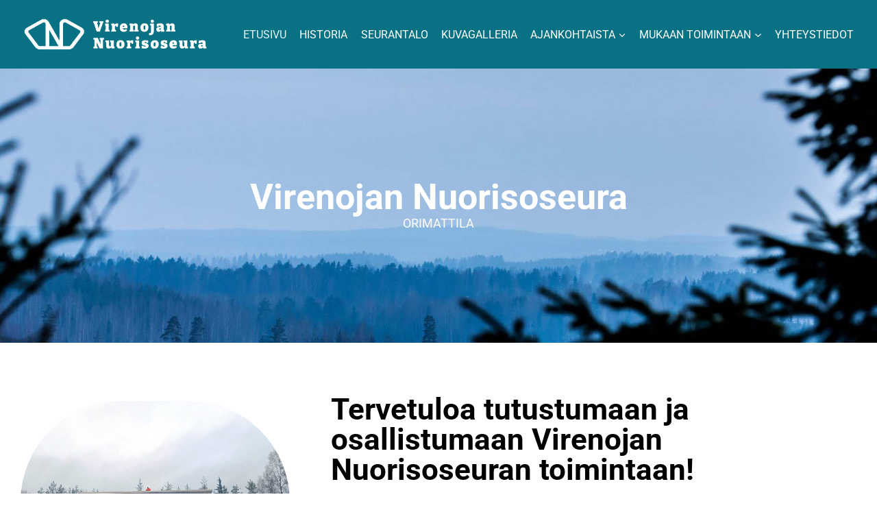

--- FILE ---
content_type: text/html; charset=UTF-8
request_url: https://www.virenojannuorisoseura.fi/
body_size: 8634
content:
<!doctype html>
<html lang="fi" prefix="og: https://ogp.me/ns#" class="no-js" itemtype="https://schema.org/WebPage" itemscope>
<head>
	<meta charset="UTF-8">
	<meta name="viewport" content="width=device-width, initial-scale=1, minimum-scale=1">
	
<!-- Search Engine Optimization by Rank Math - https://rankmath.com/ -->
<title>Virenojan Nuorisoseura - Orimattila</title>
<meta name="description" content="Virenojan Nuorisoseura r.y. on Orimattilan Virenojan kylässä aktiivisesti toimiva yhdistys, joka järjestää ympäri vuoden monenlaisia tapahtumia."/>
<meta name="robots" content="index, follow, max-snippet:-1, max-video-preview:-1, max-image-preview:large"/>
<link rel="canonical" href="https://www.virenojannuorisoseura.fi/" />
<meta property="og:locale" content="fi_FI" />
<meta property="og:type" content="website" />
<meta property="og:title" content="Virenojan Nuorisoseura - Orimattila" />
<meta property="og:description" content="Virenojan Nuorisoseura r.y. on Orimattilan Virenojan kylässä aktiivisesti toimiva yhdistys, joka järjestää ympäri vuoden monenlaisia tapahtumia." />
<meta property="og:url" content="https://www.virenojannuorisoseura.fi/" />
<meta property="og:site_name" content="Virenojan Nuorisoseura" />
<meta property="og:updated_time" content="2025-03-30T21:35:26+03:00" />
<meta property="og:image" content="https://www.virenojannuorisoseura.fi/wp-content/uploads/2024/02/Virenoja-jarvimaisema-1024x683.jpg" />
<meta property="og:image:secure_url" content="https://www.virenojannuorisoseura.fi/wp-content/uploads/2024/02/Virenoja-jarvimaisema-1024x683.jpg" />
<meta property="og:image:width" content="1024" />
<meta property="og:image:height" content="683" />
<meta property="og:image:alt" content="Virenoja järvimaisema" />
<meta property="og:image:type" content="image/jpeg" />
<meta property="article:published_time" content="2024-02-12T17:04:17+02:00" />
<meta property="article:modified_time" content="2025-03-30T21:35:26+03:00" />
<meta name="twitter:card" content="summary_large_image" />
<meta name="twitter:title" content="Virenojan Nuorisoseura - Orimattila" />
<meta name="twitter:description" content="Virenojan Nuorisoseura r.y. on Orimattilan Virenojan kylässä aktiivisesti toimiva yhdistys, joka järjestää ympäri vuoden monenlaisia tapahtumia." />
<meta name="twitter:image" content="https://www.virenojannuorisoseura.fi/wp-content/uploads/2024/02/Virenoja-jarvimaisema-1024x683.jpg" />
<meta name="twitter:label1" content="Written by" />
<meta name="twitter:data1" content="Virenojan Nuorisoseura" />
<meta name="twitter:label2" content="Time to read" />
<meta name="twitter:data2" content="Less than a minute" />
<script type="application/ld+json" class="rank-math-schema">{"@context":"https://schema.org","@graph":[{"@type":["Person","Organization"],"@id":"https://www.virenojannuorisoseura.fi/#person","name":"Virenojan Nuorisoseura","logo":{"@type":"ImageObject","@id":"https://www.virenojannuorisoseura.fi/#logo","url":"https://www.virenojannuorisoseura.fi/wp-content/uploads/2024/02/virenojan-nuorisoseura-logo-valkoinen.png","contentUrl":"https://www.virenojannuorisoseura.fi/wp-content/uploads/2024/02/virenojan-nuorisoseura-logo-valkoinen.png","caption":"Virenojan Nuorisoseura","inLanguage":"fi","width":"985","height":"222"},"image":{"@type":"ImageObject","@id":"https://www.virenojannuorisoseura.fi/#logo","url":"https://www.virenojannuorisoseura.fi/wp-content/uploads/2024/02/virenojan-nuorisoseura-logo-valkoinen.png","contentUrl":"https://www.virenojannuorisoseura.fi/wp-content/uploads/2024/02/virenojan-nuorisoseura-logo-valkoinen.png","caption":"Virenojan Nuorisoseura","inLanguage":"fi","width":"985","height":"222"}},{"@type":"WebSite","@id":"https://www.virenojannuorisoseura.fi/#website","url":"https://www.virenojannuorisoseura.fi","name":"Virenojan Nuorisoseura","publisher":{"@id":"https://www.virenojannuorisoseura.fi/#person"},"inLanguage":"fi","potentialAction":{"@type":"SearchAction","target":"https://www.virenojannuorisoseura.fi/?s={search_term_string}","query-input":"required name=search_term_string"}},{"@type":"ImageObject","@id":"https://www.virenojannuorisoseura.fi/wp-content/uploads/2024/11/kattonostettu-768x576.jpg","url":"https://www.virenojannuorisoseura.fi/wp-content/uploads/2024/11/kattonostettu-768x576.jpg","width":"200","height":"200","inLanguage":"fi"},{"@type":"WebPage","@id":"https://www.virenojannuorisoseura.fi/#webpage","url":"https://www.virenojannuorisoseura.fi/","name":"Virenojan Nuorisoseura - Orimattila","datePublished":"2024-02-12T17:04:17+02:00","dateModified":"2025-03-30T21:35:26+03:00","about":{"@id":"https://www.virenojannuorisoseura.fi/#person"},"isPartOf":{"@id":"https://www.virenojannuorisoseura.fi/#website"},"primaryImageOfPage":{"@id":"https://www.virenojannuorisoseura.fi/wp-content/uploads/2024/11/kattonostettu-768x576.jpg"},"inLanguage":"fi"},{"@type":"Person","@id":"https://www.virenojannuorisoseura.fi/author/admin/","name":"Virenojan Nuorisoseura","url":"https://www.virenojannuorisoseura.fi/author/admin/","image":{"@type":"ImageObject","@id":"https://secure.gravatar.com/avatar/197012708c4cb60d39ce5d88d29075656fd5c5613de8e33a6ea19453d514a4ee?s=96&amp;d=mm&amp;r=g","url":"https://secure.gravatar.com/avatar/197012708c4cb60d39ce5d88d29075656fd5c5613de8e33a6ea19453d514a4ee?s=96&amp;d=mm&amp;r=g","caption":"Virenojan Nuorisoseura","inLanguage":"fi"}},{"@type":"Article","headline":"Virenojan Nuorisoseura - Orimattila","datePublished":"2024-02-12T17:04:17+02:00","dateModified":"2025-03-30T21:35:26+03:00","author":{"@id":"https://www.virenojannuorisoseura.fi/author/admin/","name":"Virenojan Nuorisoseura"},"publisher":{"@id":"https://www.virenojannuorisoseura.fi/#person"},"description":"Virenojan Nuorisoseura r.y. on Orimattilan Virenojan kyl\u00e4ss\u00e4 aktiivisesti toimiva yhdistys, joka j\u00e4rjest\u00e4\u00e4 ymp\u00e4ri vuoden monenlaisia tapahtumia.","name":"Virenojan Nuorisoseura - Orimattila","@id":"https://www.virenojannuorisoseura.fi/#richSnippet","isPartOf":{"@id":"https://www.virenojannuorisoseura.fi/#webpage"},"image":{"@id":"https://www.virenojannuorisoseura.fi/wp-content/uploads/2024/11/kattonostettu-768x576.jpg"},"inLanguage":"fi","mainEntityOfPage":{"@id":"https://www.virenojannuorisoseura.fi/#webpage"}}]}</script>
<!-- /Rank Math WordPress SEO plugin -->

<link rel="alternate" type="application/rss+xml" title="Virenojan Nuorisoseura &raquo; syöte" href="https://www.virenojannuorisoseura.fi/feed/" />
<link rel="alternate" type="application/rss+xml" title="Virenojan Nuorisoseura &raquo; kommenttien syöte" href="https://www.virenojannuorisoseura.fi/comments/feed/" />
			
			<link rel="alternate" title="oEmbed (JSON)" type="application/json+oembed" href="https://www.virenojannuorisoseura.fi/wp-json/oembed/1.0/embed?url=https%3A%2F%2Fwww.virenojannuorisoseura.fi%2F" />
<link rel="alternate" title="oEmbed (XML)" type="text/xml+oembed" href="https://www.virenojannuorisoseura.fi/wp-json/oembed/1.0/embed?url=https%3A%2F%2Fwww.virenojannuorisoseura.fi%2F&#038;format=xml" />

<link data-optimized="2" rel="stylesheet" href="https://www.virenojannuorisoseura.fi/wp-content/litespeed/css/55808dff3c1e075fb55b1267ad9fb6c4.css?ver=79a36" />




















<script data-cfasync="false" src="https://www.virenojannuorisoseura.fi/wp-includes/js/jquery/jquery.min.js?ver=3.7.1" id="jquery-core-js"></script>
<script data-cfasync="false" src="https://www.virenojannuorisoseura.fi/wp-includes/js/jquery/jquery-migrate.min.js?ver=3.4.1" id="jquery-migrate-js"></script>
<link rel="https://api.w.org/" href="https://www.virenojannuorisoseura.fi/wp-json/" /><link rel="alternate" title="JSON" type="application/json" href="https://www.virenojannuorisoseura.fi/wp-json/wp/v2/pages/21" /><link rel="EditURI" type="application/rsd+xml" title="RSD" href="https://www.virenojannuorisoseura.fi/xmlrpc.php?rsd" />
<meta name="generator" content="WordPress 6.9" />
<link rel='shortlink' href='https://www.virenojannuorisoseura.fi/' />
<!-- Analytics by WP Statistics - https://wp-statistics.com -->
<meta name="generator" content="Elementor 3.34.1; features: e_font_icon_svg, additional_custom_breakpoints; settings: css_print_method-external, google_font-enabled, font_display-swap">
			
			<link rel="icon" href="https://www.virenojannuorisoseura.fi/wp-content/uploads/2024/02/fav-150x150.png" sizes="32x32" />
<link rel="icon" href="https://www.virenojannuorisoseura.fi/wp-content/uploads/2024/02/fav-300x300.png" sizes="192x192" />
<link rel="apple-touch-icon" href="https://www.virenojannuorisoseura.fi/wp-content/uploads/2024/02/fav-300x300.png" />
<meta name="msapplication-TileImage" content="https://www.virenojannuorisoseura.fi/wp-content/uploads/2024/02/fav-300x300.png" />
		
		</head>

<body class="home wp-singular page-template page-template-elementor_header_footer page page-id-21 wp-custom-logo wp-embed-responsive wp-theme-kadence wp-child-theme-kadence-child footer-on-bottom hide-focus-outline link-style-standard content-title-style-above content-width-normal content-style-unboxed content-vertical-padding-show non-transparent-header mobile-non-transparent-header kadence-elementor-colors elementor-default elementor-template-full-width elementor-kit-15 elementor-page elementor-page-21">
<div id="wrapper" class="site wp-site-blocks">
			<a class="skip-link screen-reader-text scroll-ignore" href="#main">Siirry sisältöön</a>
		<header id="masthead" class="site-header" role="banner" itemtype="https://schema.org/WPHeader" itemscope>
	<div id="main-header" class="site-header-wrap">
		<div class="site-header-inner-wrap">
			<div class="site-header-upper-wrap">
				<div class="site-header-upper-inner-wrap">
					<div class="site-main-header-wrap site-header-row-container site-header-focus-item site-header-row-layout-standard" data-section="kadence_customizer_header_main">
	<div class="site-header-row-container-inner">
				<div class="site-container">
			<div class="site-main-header-inner-wrap site-header-row site-header-row-has-sides site-header-row-no-center">
									<div class="site-header-main-section-left site-header-section site-header-section-left">
						<div class="site-header-item site-header-focus-item" data-section="title_tagline">
	<div class="site-branding branding-layout-standard site-brand-logo-only"><a class="brand has-logo-image" href="https://www.virenojannuorisoseura.fi/" rel="home"><img fetchpriority="high" width="985" height="222" src="https://www.virenojannuorisoseura.fi/wp-content/uploads/2024/02/virenojan-nuorisoseura-logo-valkoinen.png" class="custom-logo" alt="Virenojan Nuorisoseura" decoding="async" srcset="https://www.virenojannuorisoseura.fi/wp-content/uploads/2024/02/virenojan-nuorisoseura-logo-valkoinen.png 985w, https://www.virenojannuorisoseura.fi/wp-content/uploads/2024/02/virenojan-nuorisoseura-logo-valkoinen-300x68.png 300w, https://www.virenojannuorisoseura.fi/wp-content/uploads/2024/02/virenojan-nuorisoseura-logo-valkoinen-768x173.png 768w" sizes="(max-width: 985px) 100vw, 985px" /></a></div></div><!-- data-section="title_tagline" -->
					</div>
																	<div class="site-header-main-section-right site-header-section site-header-section-right">
						<div class="site-header-item site-header-focus-item site-header-item-main-navigation header-navigation-layout-stretch-false header-navigation-layout-fill-stretch-false" data-section="kadence_customizer_primary_navigation">
		<nav id="site-navigation" class="main-navigation header-navigation hover-to-open nav--toggle-sub header-navigation-style-standard header-navigation-dropdown-animation-none" role="navigation" aria-label="Ensisijainen">
			<div class="primary-menu-container header-menu-container">
	<ul id="primary-menu" class="menu"><li id="menu-item-39" class="menu-item menu-item-type-post_type menu-item-object-page menu-item-home current-menu-item page_item page-item-21 current_page_item menu-item-39"><a href="https://www.virenojannuorisoseura.fi/" aria-current="page">Etusivu</a></li>
<li id="menu-item-40" class="menu-item menu-item-type-post_type menu-item-object-page menu-item-40"><a href="https://www.virenojannuorisoseura.fi/historia/">Historia</a></li>
<li id="menu-item-41" class="menu-item menu-item-type-post_type menu-item-object-page menu-item-41"><a href="https://www.virenojannuorisoseura.fi/seurantalo/">Seurantalo</a></li>
<li id="menu-item-43" class="menu-item menu-item-type-post_type menu-item-object-page menu-item-43"><a href="https://www.virenojannuorisoseura.fi/kuvagalleria/">Kuvagalleria</a></li>
<li id="menu-item-261" class="menu-item menu-item-type-custom menu-item-object-custom menu-item-has-children menu-item-261"><a href="#"><span class="nav-drop-title-wrap">Ajankohtaista<span class="dropdown-nav-toggle"><span class="kadence-svg-iconset svg-baseline"><svg aria-hidden="true" class="kadence-svg-icon kadence-arrow-down-svg" fill="currentColor" version="1.1" xmlns="http://www.w3.org/2000/svg" width="24" height="24" viewBox="0 0 24 24"><title>Laajenna</title><path d="M5.293 9.707l6 6c0.391 0.391 1.024 0.391 1.414 0l6-6c0.391-0.391 0.391-1.024 0-1.414s-1.024-0.391-1.414 0l-5.293 5.293-5.293-5.293c-0.391-0.391-1.024-0.391-1.414 0s-0.391 1.024 0 1.414z"></path>
				</svg></span></span></span></a>
<ul class="sub-menu">
	<li id="menu-item-683" class="menu-item menu-item-type-post_type menu-item-object-page menu-item-683"><a href="https://www.virenojannuorisoseura.fi/tule-mukaan-toimintaan/vuositiedote/">Vuositiedote</a></li>
	<li id="menu-item-753" class="menu-item menu-item-type-post_type menu-item-object-page menu-item-753"><a href="https://www.virenojannuorisoseura.fi/valokuitua-virenojalle/">Valokuitua Virenojalle</a></li>
	<li id="menu-item-276" class="menu-item menu-item-type-post_type menu-item-object-page menu-item-276"><a href="https://www.virenojannuorisoseura.fi/tapahtumat/">Tapahtumat</a></li>
	<li id="menu-item-275" class="menu-item menu-item-type-post_type menu-item-object-page menu-item-275"><a href="https://www.virenojannuorisoseura.fi/blogi/">Blogi</a></li>
</ul>
</li>
<li id="menu-item-46" class="menu-item menu-item-type-post_type menu-item-object-page menu-item-has-children menu-item-46"><a href="https://www.virenojannuorisoseura.fi/tule-mukaan-toimintaan/"><span class="nav-drop-title-wrap">Mukaan toimintaan<span class="dropdown-nav-toggle"><span class="kadence-svg-iconset svg-baseline"><svg aria-hidden="true" class="kadence-svg-icon kadence-arrow-down-svg" fill="currentColor" version="1.1" xmlns="http://www.w3.org/2000/svg" width="24" height="24" viewBox="0 0 24 24"><title>Laajenna</title><path d="M5.293 9.707l6 6c0.391 0.391 1.024 0.391 1.414 0l6-6c0.391-0.391 0.391-1.024 0-1.414s-1.024-0.391-1.414 0l-5.293 5.293-5.293-5.293c-0.391-0.391-1.024-0.391-1.414 0s-0.391 1.024 0 1.414z"></path>
				</svg></span></span></span></a>
<ul class="sub-menu">
	<li id="menu-item-764" class="menu-item menu-item-type-post_type menu-item-object-page menu-item-764"><a href="https://www.virenojannuorisoseura.fi/tule-mukaan-toimintaan/">Tule mukaan toimintaan</a></li>
	<li id="menu-item-943" class="menu-item menu-item-type-post_type menu-item-object-page menu-item-943"><a href="https://www.virenojannuorisoseura.fi/kotivirenojalla/">Koti Virenojalta</a></li>
	<li id="menu-item-775" class="menu-item menu-item-type-post_type menu-item-object-page menu-item-775"><a href="https://www.virenojannuorisoseura.fi/myyntituotteet/">Myyntituotteet</a></li>
	<li id="menu-item-645" class="menu-item menu-item-type-post_type menu-item-object-page menu-item-645"><a href="https://www.virenojannuorisoseura.fi/tule-mukaan-toimintaan/lahjoita/">Lahjoita</a></li>
</ul>
</li>
<li id="menu-item-45" class="menu-item menu-item-type-post_type menu-item-object-page menu-item-45"><a href="https://www.virenojannuorisoseura.fi/yhteystiedot/">Yhteystiedot</a></li>
</ul>		</div>
	</nav><!-- #site-navigation -->
	</div><!-- data-section="primary_navigation" -->
					</div>
							</div>
		</div>
	</div>
</div>
				</div>
			</div>
					</div>
	</div>
	
<div id="mobile-header" class="site-mobile-header-wrap">
	<div class="site-header-inner-wrap">
		<div class="site-header-upper-wrap">
			<div class="site-header-upper-inner-wrap">
			<div class="site-main-header-wrap site-header-focus-item site-header-row-layout-standard site-header-row-tablet-layout-default site-header-row-mobile-layout-default ">
	<div class="site-header-row-container-inner">
		<div class="site-container">
			<div class="site-main-header-inner-wrap site-header-row site-header-row-has-sides site-header-row-no-center">
									<div class="site-header-main-section-left site-header-section site-header-section-left">
						<div class="site-header-item site-header-focus-item" data-section="title_tagline">
	<div class="site-branding mobile-site-branding branding-layout-standard branding-tablet-layout-inherit site-brand-logo-only branding-mobile-layout-inherit"><a class="brand has-logo-image" href="https://www.virenojannuorisoseura.fi/" rel="home"><img fetchpriority="high" width="985" height="222" src="https://www.virenojannuorisoseura.fi/wp-content/uploads/2024/02/virenojan-nuorisoseura-logo-valkoinen.png" class="custom-logo" alt="Virenojan Nuorisoseura" decoding="async" srcset="https://www.virenojannuorisoseura.fi/wp-content/uploads/2024/02/virenojan-nuorisoseura-logo-valkoinen.png 985w, https://www.virenojannuorisoseura.fi/wp-content/uploads/2024/02/virenojan-nuorisoseura-logo-valkoinen-300x68.png 300w, https://www.virenojannuorisoseura.fi/wp-content/uploads/2024/02/virenojan-nuorisoseura-logo-valkoinen-768x173.png 768w" sizes="(max-width: 985px) 100vw, 985px" /></a></div></div><!-- data-section="title_tagline" -->
					</div>
																	<div class="site-header-main-section-right site-header-section site-header-section-right">
						<div class="site-header-item site-header-focus-item site-header-item-navgation-popup-toggle" data-section="kadence_customizer_mobile_trigger">
		<div class="mobile-toggle-open-container">
						<button id="mobile-toggle" class="menu-toggle-open drawer-toggle menu-toggle-style-default" aria-label="Avaa valikko" data-toggle-target="#mobile-drawer" data-toggle-body-class="showing-popup-drawer-from-right" aria-expanded="false" data-set-focus=".menu-toggle-close"
					>
						<span class="menu-toggle-icon"><span class="kadence-svg-iconset"><svg aria-hidden="true" class="kadence-svg-icon kadence-menu-svg" fill="currentColor" version="1.1" xmlns="http://www.w3.org/2000/svg" width="24" height="24" viewBox="0 0 24 24"><title>Näytettävä/piilotettava valikko</title><path d="M3 13h18c0.552 0 1-0.448 1-1s-0.448-1-1-1h-18c-0.552 0-1 0.448-1 1s0.448 1 1 1zM3 7h18c0.552 0 1-0.448 1-1s-0.448-1-1-1h-18c-0.552 0-1 0.448-1 1s0.448 1 1 1zM3 19h18c0.552 0 1-0.448 1-1s-0.448-1-1-1h-18c-0.552 0-1 0.448-1 1s0.448 1 1 1z"></path>
				</svg></span></span>
		</button>
	</div>
	</div><!-- data-section="mobile_trigger" -->
					</div>
							</div>
		</div>
	</div>
</div>
			</div>
		</div>
			</div>
</div>
</header><!-- #masthead -->

	<main id="inner-wrap" class="wrap kt-clear" role="main">
				<div data-elementor-type="wp-page" data-elementor-id="21" class="elementor elementor-21">
				<div class="elementor-element elementor-element-ca46d6a e-flex e-con-boxed e-con e-parent" data-id="ca46d6a" data-element_type="container" data-settings="{&quot;background_background&quot;:&quot;classic&quot;}">
					<div class="e-con-inner">
				<div class="elementor-element elementor-element-3c56ac1 elementor-widget elementor-widget-heading" data-id="3c56ac1" data-element_type="widget" data-widget_type="heading.default">
				<div class="elementor-widget-container">
					<h1 class="elementor-heading-title elementor-size-default">Virenojan Nuorisoseura</h1>				</div>
				</div>
				<div class="elementor-element elementor-element-df4cffe elementor-widget elementor-widget-text-editor" data-id="df4cffe" data-element_type="widget" data-widget_type="text-editor.default">
				<div class="elementor-widget-container">
									<p>Orimattila</p>								</div>
				</div>
					</div>
				</div>
		<div class="elementor-element elementor-element-f7c9e44 e-flex e-con-boxed e-con e-parent" data-id="f7c9e44" data-element_type="container">
					<div class="e-con-inner">
		<div class="elementor-element elementor-element-b0fbef1 e-con-full e-flex e-con e-child" data-id="b0fbef1" data-element_type="container">
				<div class="elementor-element elementor-element-87e9fda elementor-widget elementor-widget-image" data-id="87e9fda" data-element_type="widget" data-widget_type="image.default">
				<div class="elementor-widget-container">
															<img decoding="async" width="768" height="576" src="https://www.virenojannuorisoseura.fi/wp-content/uploads/2024/11/kattonostettu-768x576.jpg" class="attachment-medium_large size-medium_large wp-image-515" alt="Rakenteilla olevan seurantalon kuva" srcset="https://www.virenojannuorisoseura.fi/wp-content/uploads/2024/11/kattonostettu-768x576.jpg 768w, https://www.virenojannuorisoseura.fi/wp-content/uploads/2024/11/kattonostettu-300x225.jpg 300w, https://www.virenojannuorisoseura.fi/wp-content/uploads/2024/11/kattonostettu-1024x768.jpg 1024w, https://www.virenojannuorisoseura.fi/wp-content/uploads/2024/11/kattonostettu-1536x1152.jpg 1536w, https://www.virenojannuorisoseura.fi/wp-content/uploads/2024/11/kattonostettu.jpg 1900w" sizes="(max-width: 768px) 100vw, 768px" />															</div>
				</div>
				</div>
		<div class="elementor-element elementor-element-ade0c1d e-con-full e-flex e-con e-child" data-id="ade0c1d" data-element_type="container">
				<div class="elementor-element elementor-element-9c714cd elementor-widget elementor-widget-heading" data-id="9c714cd" data-element_type="widget" data-widget_type="heading.default">
				<div class="elementor-widget-container">
					<h2 class="elementor-heading-title elementor-size-default">Tervetuloa tutustumaan ja osallistumaan Virenojan Nuorisoseuran toimintaan!</h2>				</div>
				</div>
				<div class="elementor-element elementor-element-183515d elementor-widget elementor-widget-text-editor" data-id="183515d" data-element_type="widget" data-widget_type="text-editor.default">
				<div class="elementor-widget-container">
									<p>Virenojan Nuorisoseura r.y. on vuonna 1906 perustettu Orimattilan Virenojan kylässä aktiivisesti toimiva yhdistys, joka järjestää ympäri vuoden monenlaisia tapahtumia.</p>								</div>
				</div>
				<div class="elementor-element elementor-element-6931129 elementor-mobile-align-center elementor-widget elementor-widget-button" data-id="6931129" data-element_type="widget" data-widget_type="button.default">
				<div class="elementor-widget-container">
									<div class="elementor-button-wrapper">
					<a class="elementor-button elementor-button-link elementor-size-md" href="https://www.virenojannuorisoseura.fi/tule-mukaan-toimintaan/">
						<span class="elementor-button-content-wrapper">
									<span class="elementor-button-text">Tule mukaan toimintaan!</span>
					</span>
					</a>
				</div>
								</div>
				</div>
				</div>
					</div>
				</div>
		<div class="elementor-element elementor-element-f55476a e-flex e-con-boxed e-con e-parent" data-id="f55476a" data-element_type="container">
					<div class="e-con-inner">
		<div class="elementor-element elementor-element-b9f57f4 e-con-full e-flex e-con e-child" data-id="b9f57f4" data-element_type="container">
				<div class="elementor-element elementor-element-5c62ad5 elementor-widget elementor-widget-image" data-id="5c62ad5" data-element_type="widget" data-widget_type="image.default">
				<div class="elementor-widget-container">
															<img decoding="async" width="300" height="293" src="https://www.virenojannuorisoseura.fi/wp-content/uploads/2024/11/virenoja-postikortit-300x293.png" class="attachment-medium size-medium wp-image-522" alt="Virenoja-postikortit näytillä" srcset="https://www.virenojannuorisoseura.fi/wp-content/uploads/2024/11/virenoja-postikortit-300x293.png 300w, https://www.virenojannuorisoseura.fi/wp-content/uploads/2024/11/virenoja-postikortit-1024x1000.png 1024w, https://www.virenojannuorisoseura.fi/wp-content/uploads/2024/11/virenoja-postikortit-768x750.png 768w, https://www.virenojannuorisoseura.fi/wp-content/uploads/2024/11/virenoja-postikortit-1536x1500.png 1536w, https://www.virenojannuorisoseura.fi/wp-content/uploads/2024/11/virenoja-postikortit.png 1900w" sizes="(max-width: 300px) 100vw, 300px" />															</div>
				</div>
				</div>
		<div class="elementor-element elementor-element-69c2a2e e-con-full e-flex e-con e-child" data-id="69c2a2e" data-element_type="container">
				<div class="elementor-element elementor-element-bc4324b elementor-widget elementor-widget-heading" data-id="bc4324b" data-element_type="widget" data-widget_type="heading.default">
				<div class="elementor-widget-container">
					<h2 class="elementor-heading-title elementor-size-default">Myyntituotteet</h2>				</div>
				</div>
				<div class="elementor-element elementor-element-d9bd1cb elementor-widget elementor-widget-text-editor" data-id="d9bd1cb" data-element_type="widget" data-widget_type="text-editor.default">
				<div class="elementor-widget-container">
									<p>Metallilaatta omalla nimellä kunniapaikalle ja nostalgisia Virenoja-postikortteja on nyt saatavilla. <br />Lue lisää ja hanki omasi.</p>								</div>
				</div>
				<div class="elementor-element elementor-element-fd7d360 elementor-mobile-align-center elementor-widget elementor-widget-button" data-id="fd7d360" data-element_type="widget" data-widget_type="button.default">
				<div class="elementor-widget-container">
									<div class="elementor-button-wrapper">
					<a class="elementor-button elementor-button-link elementor-size-md" href="https://www.virenojannuorisoseura.fi/myyntituotteet/">
						<span class="elementor-button-content-wrapper">
									<span class="elementor-button-text">Tutustu tuotteisiin!</span>
					</span>
					</a>
				</div>
								</div>
				</div>
				</div>
					</div>
				</div>
		<div class="elementor-element elementor-element-e55bf22 e-flex e-con-boxed e-con e-parent" data-id="e55bf22" data-element_type="container">
					<div class="e-con-inner">
		<div class="elementor-element elementor-element-e7b9412 e-con-full e-flex e-con e-child" data-id="e7b9412" data-element_type="container" data-settings="{&quot;background_background&quot;:&quot;classic&quot;}">
				</div>
		<div class="elementor-element elementor-element-06e0fc0 e-con-full e-flex e-con e-child" data-id="06e0fc0" data-element_type="container" data-settings="{&quot;background_background&quot;:&quot;classic&quot;}">
				<div class="elementor-element elementor-element-f5494f2 elementor-widget elementor-widget-image" data-id="f5494f2" data-element_type="widget" data-widget_type="image.default">
				<div class="elementor-widget-container">
															<img loading="lazy" decoding="async" width="400" height="101" src="https://www.virenojannuorisoseura.fi/wp-content/uploads/2024/04/SF-Data-logo.png" class="attachment-large size-large wp-image-376" alt="SF-Data logo" srcset="https://www.virenojannuorisoseura.fi/wp-content/uploads/2024/04/SF-Data-logo.png 400w, https://www.virenojannuorisoseura.fi/wp-content/uploads/2024/04/SF-Data-logo-300x76.png 300w" sizes="(max-width: 400px) 100vw, 400px" />															</div>
				</div>
				</div>
		<div class="elementor-element elementor-element-14e079c e-con-full e-flex e-con e-child" data-id="14e079c" data-element_type="container" data-settings="{&quot;background_background&quot;:&quot;classic&quot;}">
				</div>
					</div>
				</div>
				</div>
			</main><!-- #inner-wrap -->
	<footer id="colophon" class="site-footer" role="contentinfo">
	<div class="site-footer-wrap">
		<div class="site-middle-footer-wrap site-footer-row-container site-footer-focus-item site-footer-row-layout-standard site-footer-row-tablet-layout-default site-footer-row-mobile-layout-default" data-section="kadence_customizer_footer_middle">
	<div class="site-footer-row-container-inner">
				<div class="site-container">
			<div class="site-middle-footer-inner-wrap site-footer-row site-footer-row-columns-4 site-footer-row-column-layout-equal site-footer-row-tablet-column-layout-default site-footer-row-mobile-column-layout-row ft-ro-dir-row ft-ro-collapse-normal ft-ro-t-dir-default ft-ro-m-dir-default ft-ro-lstyle-plain">
									<div class="site-footer-middle-section-1 site-footer-section footer-section-inner-items-1">
						<div class="footer-widget-area widget-area site-footer-focus-item footer-widget1 content-align-default content-tablet-align-default content-mobile-align-default content-valign-default content-tablet-valign-default content-mobile-valign-default" data-section="sidebar-widgets-footer1">
	<div class="footer-widget-area-inner site-info-inner">
		<section id="text-3" class="widget widget_text"><h2 class="widget-title">Virenojan Nuorisoseura</h2>			<div class="textwidget"><p>Virenojan Nuorisoseura r.y. on vuonna 1906 perustettu Orimattilan Virenojan kylässä aktiivisesti toimiva yhdistys, joka järjestää ympäri vuoden monenlaisia tapahtumia. Tervetuloa tutustumaan ja osallistumaan toimintaan!</p>
</div>
		</section>	</div>
</div><!-- .footer-widget1 -->
					</div>
										<div class="site-footer-middle-section-2 site-footer-section footer-section-inner-items-1">
						<div class="footer-widget-area widget-area site-footer-focus-item footer-widget2 content-align-default content-tablet-align-default content-mobile-align-default content-valign-default content-tablet-valign-default content-mobile-valign-default" data-section="sidebar-widgets-footer2">
	<div class="footer-widget-area-inner site-info-inner">
		<section id="text-4" class="widget widget_text"><h2 class="widget-title">Tule mukaan toimintaan</h2>			<div class="textwidget"><p>Haluamme pitää Virenojan kylän vireänä ja elinvoimaisena. Nuorisoseuratoiminta on siitä mukava harrastus, että se mahdollistaa lähes mitä tahansa. Tule mukaan toimintaan tai lahjoita &#8211; tärkeintä on, että osallistut!<br />
<a href="https://www.virenojannuorisoseura.fi/tule-mukaan-toimintaan/">Lue lisää »</a></p>
</div>
		</section>	</div>
</div><!-- .footer-widget2 -->
					</div>
										<div class="site-footer-middle-section-3 site-footer-section footer-section-inner-items-1">
						<div class="footer-widget-area widget-area site-footer-focus-item footer-widget3 content-align-default content-tablet-align-default content-mobile-align-default content-valign-default content-tablet-valign-default content-mobile-valign-default" data-section="sidebar-widgets-footer3">
	<div class="footer-widget-area-inner site-info-inner">
		<section id="widget-recent-posts-in-category-2" class="widget widget_recent_entries"><h2 class="widget-title">Ajankohtaista</h2><ul>
                    <li>
                        <a href="https://www.virenojannuorisoseura.fi/tapahtumat/jaapallopeli/">Jääpallopeli 31.1.2026</a>
                                </li>
                    <li>
                        <a href="https://www.virenojannuorisoseura.fi/blogi/katon-levytysta/">Katon levytystä</a>
                                </li>
                    <li>
                        <a href="https://www.virenojannuorisoseura.fi/blogi/joulukuu2025/">Loppuvuoden 2025 kuulumiset</a>
                                </li>
                    <li>
                        <a href="https://www.virenojannuorisoseura.fi/blogi/muistutus-tapahtumista-ja-uutisista/">Tilaa muistutus tapahtumista ja uutisista</a>
                                </li>
                    <li>
                        <a href="https://www.virenojannuorisoseura.fi/blogi/virenojalle-asumaan/">Virenojalle asumaan</a>
                                </li>
    </ul>
</section>	</div>
</div><!-- .footer-widget3 -->
					</div>
										<div class="site-footer-middle-section-4 site-footer-section footer-section-inner-items-1">
						<div class="footer-widget-area widget-area site-footer-focus-item footer-widget4 content-align-default content-tablet-align-default content-mobile-align-default content-valign-default content-tablet-valign-default content-mobile-valign-default" data-section="sidebar-widgets-footer4">
	<div class="footer-widget-area-inner site-info-inner">
		<section id="text-6" class="widget widget_text"><h2 class="widget-title">Ota yhteyttä</h2>			<div class="textwidget"><p><a href="mailto:puheenjohtaja@virenojannuorisoseura.fi">puheenjohtaja@virenojannuorisoseura.fi</a></p>
</div>
		</section>	</div>
</div><!-- .footer-widget4 -->
					</div>
								</div>
		</div>
	</div>
</div>
<div class="site-bottom-footer-wrap site-footer-row-container site-footer-focus-item site-footer-row-layout-standard site-footer-row-tablet-layout-default site-footer-row-mobile-layout-default" data-section="kadence_customizer_footer_bottom">
	<div class="site-footer-row-container-inner">
				<div class="site-container">
			<div class="site-bottom-footer-inner-wrap site-footer-row site-footer-row-columns-1 site-footer-row-column-layout-row site-footer-row-tablet-column-layout-default site-footer-row-mobile-column-layout-row ft-ro-dir-row ft-ro-collapse-normal ft-ro-t-dir-default ft-ro-m-dir-default ft-ro-lstyle-plain">
									<div class="site-footer-bottom-section-1 site-footer-section footer-section-inner-items-1">
						
<div class="footer-widget-area site-info site-footer-focus-item content-align-center content-tablet-align-default content-mobile-align-default content-valign-default content-tablet-valign-default content-mobile-valign-default" data-section="kadence_customizer_footer_html">
	<div class="footer-widget-area-inner site-info-inner">
		<div class="footer-html inner-link-style-normal"><div class="footer-html-inner"><p>&copy; 2026 Virenojan Nuorisoseura | Kaikki oikeudet pidätetään. | Webdesign: <a href="https://www.internesia.fi?utm_source=virenojannuorisoseura&amp;utm_medium=referral&amp;utm_campaign=virenojan_nuorisoseura" target="_blank" rel="noopener">Internesia</a></p>
</div></div>	</div>
</div><!-- .site-info -->
					</div>
								</div>
		</div>
	</div>
</div>
	</div>
</footer><!-- #colophon -->

</div><!-- #wrapper -->

			
			<script type="speculationrules">
{"prefetch":[{"source":"document","where":{"and":[{"href_matches":"/*"},{"not":{"href_matches":["/wp-*.php","/wp-admin/*","/wp-content/uploads/*","/wp-content/*","/wp-content/plugins/*","/wp-content/themes/kadence-child/*","/wp-content/themes/kadence/*","/*\\?(.+)"]}},{"not":{"selector_matches":"a[rel~=\"nofollow\"]"}},{"not":{"selector_matches":".no-prefetch, .no-prefetch a"}}]},"eagerness":"conservative"}]}
</script>
			
				<div id="mobile-drawer" class="popup-drawer popup-drawer-layout-sidepanel popup-drawer-animation-fade popup-drawer-side-right" data-drawer-target-string="#mobile-drawer"
			>
		<div class="drawer-overlay" data-drawer-target-string="#mobile-drawer"></div>
		<div class="drawer-inner">
						<div class="drawer-header">
				<button class="menu-toggle-close drawer-toggle" aria-label="Sulje valikko"  data-toggle-target="#mobile-drawer" data-toggle-body-class="showing-popup-drawer-from-right" aria-expanded="false" data-set-focus=".menu-toggle-open"
							>
					<span class="toggle-close-bar"></span>
					<span class="toggle-close-bar"></span>
				</button>
			</div>
			<div class="drawer-content mobile-drawer-content content-align-left content-valign-top">
								<div class="site-header-item site-header-focus-item site-header-item-mobile-navigation mobile-navigation-layout-stretch-false" data-section="kadence_customizer_mobile_navigation">
		<nav id="mobile-site-navigation" class="mobile-navigation drawer-navigation drawer-navigation-parent-toggle-false" role="navigation" aria-label="Primary Mobile">
				<div class="mobile-menu-container drawer-menu-container">
			<ul id="mobile-menu" class="menu has-collapse-sub-nav"><li class="menu-item menu-item-type-post_type menu-item-object-page menu-item-home current-menu-item page_item page-item-21 current_page_item menu-item-39"><a href="https://www.virenojannuorisoseura.fi/" aria-current="page">Etusivu</a></li>
<li class="menu-item menu-item-type-post_type menu-item-object-page menu-item-40"><a href="https://www.virenojannuorisoseura.fi/historia/">Historia</a></li>
<li class="menu-item menu-item-type-post_type menu-item-object-page menu-item-41"><a href="https://www.virenojannuorisoseura.fi/seurantalo/">Seurantalo</a></li>
<li class="menu-item menu-item-type-post_type menu-item-object-page menu-item-43"><a href="https://www.virenojannuorisoseura.fi/kuvagalleria/">Kuvagalleria</a></li>
<li class="menu-item menu-item-type-custom menu-item-object-custom menu-item-has-children menu-item-261"><div class="drawer-nav-drop-wrap"><a href="#">Ajankohtaista</a><button class="drawer-sub-toggle" data-toggle-duration="10" data-toggle-target="#mobile-menu .menu-item-261 &gt; .sub-menu" aria-expanded="false"><span class="screen-reader-text">Toggle child menu</span><span class="kadence-svg-iconset"><svg aria-hidden="true" class="kadence-svg-icon kadence-arrow-down-svg" fill="currentColor" version="1.1" xmlns="http://www.w3.org/2000/svg" width="24" height="24" viewBox="0 0 24 24"><title>Laajenna</title><path d="M5.293 9.707l6 6c0.391 0.391 1.024 0.391 1.414 0l6-6c0.391-0.391 0.391-1.024 0-1.414s-1.024-0.391-1.414 0l-5.293 5.293-5.293-5.293c-0.391-0.391-1.024-0.391-1.414 0s-0.391 1.024 0 1.414z"></path>
				</svg></span></button></div>
<ul class="sub-menu">
	<li class="menu-item menu-item-type-post_type menu-item-object-page menu-item-683"><a href="https://www.virenojannuorisoseura.fi/tule-mukaan-toimintaan/vuositiedote/">Vuositiedote</a></li>
	<li class="menu-item menu-item-type-post_type menu-item-object-page menu-item-753"><a href="https://www.virenojannuorisoseura.fi/valokuitua-virenojalle/">Valokuitua Virenojalle</a></li>
	<li class="menu-item menu-item-type-post_type menu-item-object-page menu-item-276"><a href="https://www.virenojannuorisoseura.fi/tapahtumat/">Tapahtumat</a></li>
	<li class="menu-item menu-item-type-post_type menu-item-object-page menu-item-275"><a href="https://www.virenojannuorisoseura.fi/blogi/">Blogi</a></li>
</ul>
</li>
<li class="menu-item menu-item-type-post_type menu-item-object-page menu-item-has-children menu-item-46"><div class="drawer-nav-drop-wrap"><a href="https://www.virenojannuorisoseura.fi/tule-mukaan-toimintaan/">Mukaan toimintaan</a><button class="drawer-sub-toggle" data-toggle-duration="10" data-toggle-target="#mobile-menu .menu-item-46 &gt; .sub-menu" aria-expanded="false"><span class="screen-reader-text">Toggle child menu</span><span class="kadence-svg-iconset"><svg aria-hidden="true" class="kadence-svg-icon kadence-arrow-down-svg" fill="currentColor" version="1.1" xmlns="http://www.w3.org/2000/svg" width="24" height="24" viewBox="0 0 24 24"><title>Laajenna</title><path d="M5.293 9.707l6 6c0.391 0.391 1.024 0.391 1.414 0l6-6c0.391-0.391 0.391-1.024 0-1.414s-1.024-0.391-1.414 0l-5.293 5.293-5.293-5.293c-0.391-0.391-1.024-0.391-1.414 0s-0.391 1.024 0 1.414z"></path>
				</svg></span></button></div>
<ul class="sub-menu">
	<li class="menu-item menu-item-type-post_type menu-item-object-page menu-item-764"><a href="https://www.virenojannuorisoseura.fi/tule-mukaan-toimintaan/">Tule mukaan toimintaan</a></li>
	<li class="menu-item menu-item-type-post_type menu-item-object-page menu-item-943"><a href="https://www.virenojannuorisoseura.fi/kotivirenojalla/">Koti Virenojalta</a></li>
	<li class="menu-item menu-item-type-post_type menu-item-object-page menu-item-775"><a href="https://www.virenojannuorisoseura.fi/myyntituotteet/">Myyntituotteet</a></li>
	<li class="menu-item menu-item-type-post_type menu-item-object-page menu-item-645"><a href="https://www.virenojannuorisoseura.fi/tule-mukaan-toimintaan/lahjoita/">Lahjoita</a></li>
</ul>
</li>
<li class="menu-item menu-item-type-post_type menu-item-object-page menu-item-45"><a href="https://www.virenojannuorisoseura.fi/yhteystiedot/">Yhteystiedot</a></li>
</ul>		</div>
	</nav><!-- #site-navigation -->
	</div><!-- data-section="mobile_navigation" -->
							</div>
		</div>
	</div>
	

<script id="wp-statistics-tracker-js-extra">
var WP_Statistics_Tracker_Object = {"requestUrl":"https://www.virenojannuorisoseura.fi/wp-json/wp-statistics/v2","ajaxUrl":"https://www.virenojannuorisoseura.fi/wp-admin/admin-ajax.php","hitParams":{"wp_statistics_hit":1,"source_type":"home","source_id":21,"search_query":"","signature":"f053855e91eee03f09613439675c5376","endpoint":"hit"},"option":{"dntEnabled":"","bypassAdBlockers":"","consentIntegration":{"name":null,"status":[]},"isPreview":false,"userOnline":false,"trackAnonymously":false,"isWpConsentApiActive":false,"consentLevel":"functional"},"isLegacyEventLoaded":"","customEventAjaxUrl":"https://www.virenojannuorisoseura.fi/wp-admin/admin-ajax.php?action=wp_statistics_custom_event&nonce=ef94e41e30","onlineParams":{"wp_statistics_hit":1,"source_type":"home","source_id":21,"search_query":"","signature":"f053855e91eee03f09613439675c5376","action":"wp_statistics_online_check"},"jsCheckTime":"60000"};
//# sourceURL=wp-statistics-tracker-js-extra
</script>
<script src="https://www.virenojannuorisoseura.fi/wp-content/plugins/wp-statistics/assets/js/tracker.js?ver=14.16" id="wp-statistics-tracker-js"></script>







<script data-cfasync="false" src="https://www.virenojannuorisoseura.fi/wp-content/plugins/royal-elementor-addons/assets/js/frontend.min.js?ver=1.7.1045" id="wpr-addons-js-js"></script>

<script id="wp-emoji-settings" type="application/json">
{"baseUrl":"https://s.w.org/images/core/emoji/17.0.2/72x72/","ext":".png","svgUrl":"https://s.w.org/images/core/emoji/17.0.2/svg/","svgExt":".svg","source":{"concatemoji":"https://www.virenojannuorisoseura.fi/wp-includes/js/wp-emoji-release.min.js?ver=6.9"}}
</script>
<script type="module">
/*! This file is auto-generated */
const a=JSON.parse(document.getElementById("wp-emoji-settings").textContent),o=(window._wpemojiSettings=a,"wpEmojiSettingsSupports"),s=["flag","emoji"];function i(e){try{var t={supportTests:e,timestamp:(new Date).valueOf()};sessionStorage.setItem(o,JSON.stringify(t))}catch(e){}}function c(e,t,n){e.clearRect(0,0,e.canvas.width,e.canvas.height),e.fillText(t,0,0);t=new Uint32Array(e.getImageData(0,0,e.canvas.width,e.canvas.height).data);e.clearRect(0,0,e.canvas.width,e.canvas.height),e.fillText(n,0,0);const a=new Uint32Array(e.getImageData(0,0,e.canvas.width,e.canvas.height).data);return t.every((e,t)=>e===a[t])}function p(e,t){e.clearRect(0,0,e.canvas.width,e.canvas.height),e.fillText(t,0,0);var n=e.getImageData(16,16,1,1);for(let e=0;e<n.data.length;e++)if(0!==n.data[e])return!1;return!0}function u(e,t,n,a){switch(t){case"flag":return n(e,"\ud83c\udff3\ufe0f\u200d\u26a7\ufe0f","\ud83c\udff3\ufe0f\u200b\u26a7\ufe0f")?!1:!n(e,"\ud83c\udde8\ud83c\uddf6","\ud83c\udde8\u200b\ud83c\uddf6")&&!n(e,"\ud83c\udff4\udb40\udc67\udb40\udc62\udb40\udc65\udb40\udc6e\udb40\udc67\udb40\udc7f","\ud83c\udff4\u200b\udb40\udc67\u200b\udb40\udc62\u200b\udb40\udc65\u200b\udb40\udc6e\u200b\udb40\udc67\u200b\udb40\udc7f");case"emoji":return!a(e,"\ud83e\u1fac8")}return!1}function f(e,t,n,a){let r;const o=(r="undefined"!=typeof WorkerGlobalScope&&self instanceof WorkerGlobalScope?new OffscreenCanvas(300,150):document.createElement("canvas")).getContext("2d",{willReadFrequently:!0}),s=(o.textBaseline="top",o.font="600 32px Arial",{});return e.forEach(e=>{s[e]=t(o,e,n,a)}),s}function r(e){var t=document.createElement("script");t.src=e,t.defer=!0,document.head.appendChild(t)}a.supports={everything:!0,everythingExceptFlag:!0},new Promise(t=>{let n=function(){try{var e=JSON.parse(sessionStorage.getItem(o));if("object"==typeof e&&"number"==typeof e.timestamp&&(new Date).valueOf()<e.timestamp+604800&&"object"==typeof e.supportTests)return e.supportTests}catch(e){}return null}();if(!n){if("undefined"!=typeof Worker&&"undefined"!=typeof OffscreenCanvas&&"undefined"!=typeof URL&&URL.createObjectURL&&"undefined"!=typeof Blob)try{var e="postMessage("+f.toString()+"("+[JSON.stringify(s),u.toString(),c.toString(),p.toString()].join(",")+"));",a=new Blob([e],{type:"text/javascript"});const r=new Worker(URL.createObjectURL(a),{name:"wpTestEmojiSupports"});return void(r.onmessage=e=>{i(n=e.data),r.terminate(),t(n)})}catch(e){}i(n=f(s,u,c,p))}t(n)}).then(e=>{for(const n in e)a.supports[n]=e[n],a.supports.everything=a.supports.everything&&a.supports[n],"flag"!==n&&(a.supports.everythingExceptFlag=a.supports.everythingExceptFlag&&a.supports[n]);var t;a.supports.everythingExceptFlag=a.supports.everythingExceptFlag&&!a.supports.flag,a.supports.everything||((t=a.source||{}).concatemoji?r(t.concatemoji):t.wpemoji&&t.twemoji&&(r(t.twemoji),r(t.wpemoji)))});
//# sourceURL=https://www.virenojannuorisoseura.fi/wp-includes/js/wp-emoji-loader.min.js
</script>
<script data-optimized="1" src="https://www.virenojannuorisoseura.fi/wp-content/litespeed/js/5d453695ae50d501b3678b85c40db237.js?ver=79a36"></script></body>
</html>


<!-- Page cached by LiteSpeed Cache 7.7 on 2026-01-19 10:33:51 -->